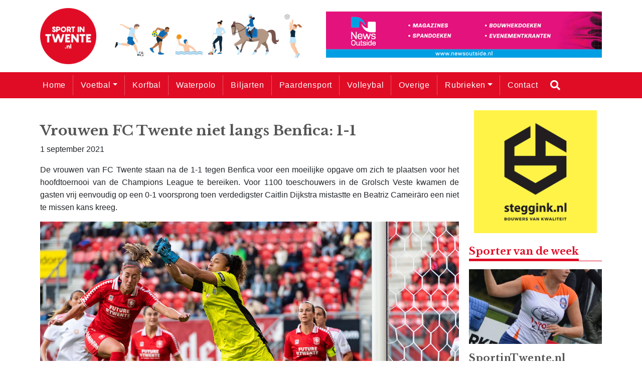

--- FILE ---
content_type: text/html; charset=UTF-8
request_url: https://sportintwente.nl/2021/09/vrouwen-fc-twente-niet-langs-benfica-1-1/
body_size: 9787
content:
		<!doctype html>
<html lang="nl-NL">
  <head>
  <meta charset="utf-8">
  <meta http-equiv="x-ua-compatible" content="ie=edge">
  <meta name="viewport" content="width=device-width, initial-scale=1, shrink-to-fit=no">
  <meta name='robots' content='index, follow, max-image-preview:large, max-snippet:-1, max-video-preview:-1' />
	<style>img:is([sizes="auto" i], [sizes^="auto," i]) { contain-intrinsic-size: 3000px 1500px }</style>
	
	<!-- This site is optimized with the Yoast SEO plugin v24.2 - https://yoast.com/wordpress/plugins/seo/ -->
	<title>Vrouwen FC Twente niet langs Benfica: 1-1 - Sport in Twente</title>
	<link rel="canonical" href="https://sportintwente.nl/2021/09/vrouwen-fc-twente-niet-langs-benfica-1-1/" />
	<meta property="og:locale" content="nl_NL" />
	<meta property="og:type" content="article" />
	<meta property="og:title" content="Vrouwen FC Twente niet langs Benfica: 1-1 - Sport in Twente" />
	<meta property="og:description" content="De vrouwen van FC Twente staan na de 1-1 tegen Benfica voor een moeilijke opgave om zich te plaatsen voor het hoofdtoernooi van de Champions League te bereiken. Voor 1100 toeschouwers in de Grolsch Veste kwamen de gasten vrij eenvoudig op een 0-1 voorsprong toen verdedigster Caitlin Dijkstra mistastte en Beatriz Cameiräro een niet te &hellip; Continued" />
	<meta property="og:url" content="https://sportintwente.nl/2021/09/vrouwen-fc-twente-niet-langs-benfica-1-1/" />
	<meta property="og:site_name" content="Sport in Twente" />
	<meta property="article:published_time" content="2021-09-01T09:13:43+00:00" />
	<meta property="og:image" content="https://bunny-wp-pullzone-txcr7pxf3w.b-cdn.net/wp-content/uploads/2021/09/RJ210831124461.jpg" />
	<meta property="og:image:width" content="1200" />
	<meta property="og:image:height" content="800" />
	<meta property="og:image:type" content="image/jpeg" />
	<meta name="author" content="Jaap Gonning" />
	<meta name="twitter:card" content="summary_large_image" />
	<meta name="twitter:label1" content="Geschreven door" />
	<meta name="twitter:data1" content="Jaap Gonning" />
	<meta name="twitter:label2" content="Geschatte leestijd" />
	<meta name="twitter:data2" content="2 minuten" />
	<script type="application/ld+json" class="yoast-schema-graph">{"@context":"https://schema.org","@graph":[{"@type":"Article","@id":"https://sportintwente.nl/2021/09/vrouwen-fc-twente-niet-langs-benfica-1-1/#article","isPartOf":{"@id":"https://sportintwente.nl/2021/09/vrouwen-fc-twente-niet-langs-benfica-1-1/"},"author":{"name":"Jaap Gonning","@id":"https://sportintwente.nl/#/schema/person/2da644255853491c989cd840420b4beb"},"headline":"Vrouwen FC Twente niet langs Benfica: 1-1","datePublished":"2021-09-01T09:13:43+00:00","dateModified":"2021-09-01T09:13:43+00:00","mainEntityOfPage":{"@id":"https://sportintwente.nl/2021/09/vrouwen-fc-twente-niet-langs-benfica-1-1/"},"wordCount":188,"publisher":{"@id":"https://sportintwente.nl/#organization"},"image":{"@id":"https://sportintwente.nl/2021/09/vrouwen-fc-twente-niet-langs-benfica-1-1/#primaryimage"},"thumbnailUrl":"https://bunny-wp-pullzone-txcr7pxf3w.b-cdn.net/wp-content/uploads/2021/09/RJ210831124461.jpg","keywords":["nieuws","vrouwenvoetbal"],"articleSection":["Vrouwenvoetbal"],"inLanguage":"nl-NL"},{"@type":"WebPage","@id":"https://sportintwente.nl/2021/09/vrouwen-fc-twente-niet-langs-benfica-1-1/","url":"https://sportintwente.nl/2021/09/vrouwen-fc-twente-niet-langs-benfica-1-1/","name":"Vrouwen FC Twente niet langs Benfica: 1-1 - Sport in Twente","isPartOf":{"@id":"https://sportintwente.nl/#website"},"primaryImageOfPage":{"@id":"https://sportintwente.nl/2021/09/vrouwen-fc-twente-niet-langs-benfica-1-1/#primaryimage"},"image":{"@id":"https://sportintwente.nl/2021/09/vrouwen-fc-twente-niet-langs-benfica-1-1/#primaryimage"},"thumbnailUrl":"https://bunny-wp-pullzone-txcr7pxf3w.b-cdn.net/wp-content/uploads/2021/09/RJ210831124461.jpg","datePublished":"2021-09-01T09:13:43+00:00","dateModified":"2021-09-01T09:13:43+00:00","breadcrumb":{"@id":"https://sportintwente.nl/2021/09/vrouwen-fc-twente-niet-langs-benfica-1-1/#breadcrumb"},"inLanguage":"nl-NL","potentialAction":[{"@type":"ReadAction","target":["https://sportintwente.nl/2021/09/vrouwen-fc-twente-niet-langs-benfica-1-1/"]}]},{"@type":"ImageObject","inLanguage":"nl-NL","@id":"https://sportintwente.nl/2021/09/vrouwen-fc-twente-niet-langs-benfica-1-1/#primaryimage","url":"https://bunny-wp-pullzone-txcr7pxf3w.b-cdn.net/wp-content/uploads/2021/09/RJ210831124461.jpg","contentUrl":"https://bunny-wp-pullzone-txcr7pxf3w.b-cdn.net/wp-content/uploads/2021/09/RJ210831124461.jpg","width":1200,"height":800},{"@type":"BreadcrumbList","@id":"https://sportintwente.nl/2021/09/vrouwen-fc-twente-niet-langs-benfica-1-1/#breadcrumb","itemListElement":[{"@type":"ListItem","position":1,"name":"Home","item":"https://sportintwente.nl/"},{"@type":"ListItem","position":2,"name":"Vrouwen FC Twente niet langs Benfica: 1-1"}]},{"@type":"WebSite","@id":"https://sportintwente.nl/#website","url":"https://sportintwente.nl/","name":"Sport in Twente","description":"Breedtesport in de regio Twente - Sport in Twente","publisher":{"@id":"https://sportintwente.nl/#organization"},"potentialAction":[{"@type":"SearchAction","target":{"@type":"EntryPoint","urlTemplate":"https://sportintwente.nl/?s={search_term_string}"},"query-input":{"@type":"PropertyValueSpecification","valueRequired":true,"valueName":"search_term_string"}}],"inLanguage":"nl-NL"},{"@type":"Organization","@id":"https://sportintwente.nl/#organization","name":"Sport in Twente","url":"https://sportintwente.nl/","logo":{"@type":"ImageObject","inLanguage":"nl-NL","@id":"https://sportintwente.nl/#/schema/logo/image/","url":"https://bunny-wp-pullzone-txcr7pxf3w.b-cdn.net/wp-content/uploads/2023/08/cropped-SportinTwente-e1693491029252.png","contentUrl":"https://bunny-wp-pullzone-txcr7pxf3w.b-cdn.net/wp-content/uploads/2023/08/cropped-SportinTwente-e1693491029252.png","width":150,"height":150,"caption":"Sport in Twente"},"image":{"@id":"https://sportintwente.nl/#/schema/logo/image/"}},{"@type":"Person","@id":"https://sportintwente.nl/#/schema/person/2da644255853491c989cd840420b4beb","name":"Jaap Gonning","image":{"@type":"ImageObject","inLanguage":"nl-NL","@id":"https://sportintwente.nl/#/schema/person/image/","url":"https://secure.gravatar.com/avatar/878d60806164d305430db745c0cdd59a3783d7607c90fee9e610a1c04f954d66?s=96&d=mm&r=g","contentUrl":"https://secure.gravatar.com/avatar/878d60806164d305430db745c0cdd59a3783d7607c90fee9e610a1c04f954d66?s=96&d=mm&r=g","caption":"Jaap Gonning"},"url":"https://sportintwente.nl/author/jaap-gonning/"}]}</script>
	<!-- / Yoast SEO plugin. -->


<link rel='dns-prefetch' href='//www.googletagmanager.com' />
<link rel='preconnect' href='https://bunny-wp-pullzone-txcr7pxf3w.b-cdn.net' />
<link rel='preconnect' href='https://fonts.bunny.net' />
<link rel="alternate" type="application/rss+xml" title="Sport in Twente &raquo; Vrouwen FC Twente niet langs Benfica: 1-1 reacties feed" href="https://sportintwente.nl/2021/09/vrouwen-fc-twente-niet-langs-benfica-1-1/feed/" />
<script type="text/javascript">
/* <![CDATA[ */
window._wpemojiSettings = {"baseUrl":"https:\/\/s.w.org\/images\/core\/emoji\/15.1.0\/72x72\/","ext":".png","svgUrl":"https:\/\/s.w.org\/images\/core\/emoji\/15.1.0\/svg\/","svgExt":".svg","source":{"concatemoji":"https:\/\/bunny-wp-pullzone-txcr7pxf3w.b-cdn.net\/wp-includes\/js\/wp-emoji-release.min.js?ver=6.8"}};
/*! This file is auto-generated */
!function(i,n){var o,s,e;function c(e){try{var t={supportTests:e,timestamp:(new Date).valueOf()};sessionStorage.setItem(o,JSON.stringify(t))}catch(e){}}function p(e,t,n){e.clearRect(0,0,e.canvas.width,e.canvas.height),e.fillText(t,0,0);var t=new Uint32Array(e.getImageData(0,0,e.canvas.width,e.canvas.height).data),r=(e.clearRect(0,0,e.canvas.width,e.canvas.height),e.fillText(n,0,0),new Uint32Array(e.getImageData(0,0,e.canvas.width,e.canvas.height).data));return t.every(function(e,t){return e===r[t]})}function u(e,t,n){switch(t){case"flag":return n(e,"\ud83c\udff3\ufe0f\u200d\u26a7\ufe0f","\ud83c\udff3\ufe0f\u200b\u26a7\ufe0f")?!1:!n(e,"\ud83c\uddfa\ud83c\uddf3","\ud83c\uddfa\u200b\ud83c\uddf3")&&!n(e,"\ud83c\udff4\udb40\udc67\udb40\udc62\udb40\udc65\udb40\udc6e\udb40\udc67\udb40\udc7f","\ud83c\udff4\u200b\udb40\udc67\u200b\udb40\udc62\u200b\udb40\udc65\u200b\udb40\udc6e\u200b\udb40\udc67\u200b\udb40\udc7f");case"emoji":return!n(e,"\ud83d\udc26\u200d\ud83d\udd25","\ud83d\udc26\u200b\ud83d\udd25")}return!1}function f(e,t,n){var r="undefined"!=typeof WorkerGlobalScope&&self instanceof WorkerGlobalScope?new OffscreenCanvas(300,150):i.createElement("canvas"),a=r.getContext("2d",{willReadFrequently:!0}),o=(a.textBaseline="top",a.font="600 32px Arial",{});return e.forEach(function(e){o[e]=t(a,e,n)}),o}function t(e){var t=i.createElement("script");t.src=e,t.defer=!0,i.head.appendChild(t)}"undefined"!=typeof Promise&&(o="wpEmojiSettingsSupports",s=["flag","emoji"],n.supports={everything:!0,everythingExceptFlag:!0},e=new Promise(function(e){i.addEventListener("DOMContentLoaded",e,{once:!0})}),new Promise(function(t){var n=function(){try{var e=JSON.parse(sessionStorage.getItem(o));if("object"==typeof e&&"number"==typeof e.timestamp&&(new Date).valueOf()<e.timestamp+604800&&"object"==typeof e.supportTests)return e.supportTests}catch(e){}return null}();if(!n){if("undefined"!=typeof Worker&&"undefined"!=typeof OffscreenCanvas&&"undefined"!=typeof URL&&URL.createObjectURL&&"undefined"!=typeof Blob)try{var e="postMessage("+f.toString()+"("+[JSON.stringify(s),u.toString(),p.toString()].join(",")+"));",r=new Blob([e],{type:"text/javascript"}),a=new Worker(URL.createObjectURL(r),{name:"wpTestEmojiSupports"});return void(a.onmessage=function(e){c(n=e.data),a.terminate(),t(n)})}catch(e){}c(n=f(s,u,p))}t(n)}).then(function(e){for(var t in e)n.supports[t]=e[t],n.supports.everything=n.supports.everything&&n.supports[t],"flag"!==t&&(n.supports.everythingExceptFlag=n.supports.everythingExceptFlag&&n.supports[t]);n.supports.everythingExceptFlag=n.supports.everythingExceptFlag&&!n.supports.flag,n.DOMReady=!1,n.readyCallback=function(){n.DOMReady=!0}}).then(function(){return e}).then(function(){var e;n.supports.everything||(n.readyCallback(),(e=n.source||{}).concatemoji?t(e.concatemoji):e.wpemoji&&e.twemoji&&(t(e.twemoji),t(e.wpemoji)))}))}((window,document),window._wpemojiSettings);
/* ]]> */
</script>

<style id='wp-emoji-styles-inline-css' type='text/css'>

	img.wp-smiley, img.emoji {
		display: inline !important;
		border: none !important;
		box-shadow: none !important;
		height: 1em !important;
		width: 1em !important;
		margin: 0 0.07em !important;
		vertical-align: -0.1em !important;
		background: none !important;
		padding: 0 !important;
	}
</style>
<link rel='stylesheet' id='wp-block-library-css' href='https://bunny-wp-pullzone-txcr7pxf3w.b-cdn.net/wp-includes/css/dist/block-library/style.min.css?ver=6.8' type='text/css' media='all' />
<style id='global-styles-inline-css' type='text/css'>
:root{--wp--preset--aspect-ratio--square: 1;--wp--preset--aspect-ratio--4-3: 4/3;--wp--preset--aspect-ratio--3-4: 3/4;--wp--preset--aspect-ratio--3-2: 3/2;--wp--preset--aspect-ratio--2-3: 2/3;--wp--preset--aspect-ratio--16-9: 16/9;--wp--preset--aspect-ratio--9-16: 9/16;--wp--preset--color--black: #000000;--wp--preset--color--cyan-bluish-gray: #abb8c3;--wp--preset--color--white: #ffffff;--wp--preset--color--pale-pink: #f78da7;--wp--preset--color--vivid-red: #cf2e2e;--wp--preset--color--luminous-vivid-orange: #ff6900;--wp--preset--color--luminous-vivid-amber: #fcb900;--wp--preset--color--light-green-cyan: #7bdcb5;--wp--preset--color--vivid-green-cyan: #00d084;--wp--preset--color--pale-cyan-blue: #8ed1fc;--wp--preset--color--vivid-cyan-blue: #0693e3;--wp--preset--color--vivid-purple: #9b51e0;--wp--preset--gradient--vivid-cyan-blue-to-vivid-purple: linear-gradient(135deg,rgba(6,147,227,1) 0%,rgb(155,81,224) 100%);--wp--preset--gradient--light-green-cyan-to-vivid-green-cyan: linear-gradient(135deg,rgb(122,220,180) 0%,rgb(0,208,130) 100%);--wp--preset--gradient--luminous-vivid-amber-to-luminous-vivid-orange: linear-gradient(135deg,rgba(252,185,0,1) 0%,rgba(255,105,0,1) 100%);--wp--preset--gradient--luminous-vivid-orange-to-vivid-red: linear-gradient(135deg,rgba(255,105,0,1) 0%,rgb(207,46,46) 100%);--wp--preset--gradient--very-light-gray-to-cyan-bluish-gray: linear-gradient(135deg,rgb(238,238,238) 0%,rgb(169,184,195) 100%);--wp--preset--gradient--cool-to-warm-spectrum: linear-gradient(135deg,rgb(74,234,220) 0%,rgb(151,120,209) 20%,rgb(207,42,186) 40%,rgb(238,44,130) 60%,rgb(251,105,98) 80%,rgb(254,248,76) 100%);--wp--preset--gradient--blush-light-purple: linear-gradient(135deg,rgb(255,206,236) 0%,rgb(152,150,240) 100%);--wp--preset--gradient--blush-bordeaux: linear-gradient(135deg,rgb(254,205,165) 0%,rgb(254,45,45) 50%,rgb(107,0,62) 100%);--wp--preset--gradient--luminous-dusk: linear-gradient(135deg,rgb(255,203,112) 0%,rgb(199,81,192) 50%,rgb(65,88,208) 100%);--wp--preset--gradient--pale-ocean: linear-gradient(135deg,rgb(255,245,203) 0%,rgb(182,227,212) 50%,rgb(51,167,181) 100%);--wp--preset--gradient--electric-grass: linear-gradient(135deg,rgb(202,248,128) 0%,rgb(113,206,126) 100%);--wp--preset--gradient--midnight: linear-gradient(135deg,rgb(2,3,129) 0%,rgb(40,116,252) 100%);--wp--preset--font-size--small: 13px;--wp--preset--font-size--medium: 20px;--wp--preset--font-size--large: 36px;--wp--preset--font-size--x-large: 42px;--wp--preset--spacing--20: 0.44rem;--wp--preset--spacing--30: 0.67rem;--wp--preset--spacing--40: 1rem;--wp--preset--spacing--50: 1.5rem;--wp--preset--spacing--60: 2.25rem;--wp--preset--spacing--70: 3.38rem;--wp--preset--spacing--80: 5.06rem;--wp--preset--shadow--natural: 6px 6px 9px rgba(0, 0, 0, 0.2);--wp--preset--shadow--deep: 12px 12px 50px rgba(0, 0, 0, 0.4);--wp--preset--shadow--sharp: 6px 6px 0px rgba(0, 0, 0, 0.2);--wp--preset--shadow--outlined: 6px 6px 0px -3px rgba(255, 255, 255, 1), 6px 6px rgba(0, 0, 0, 1);--wp--preset--shadow--crisp: 6px 6px 0px rgba(0, 0, 0, 1);}:where(body) { margin: 0; }.wp-site-blocks > .alignleft { float: left; margin-right: 2em; }.wp-site-blocks > .alignright { float: right; margin-left: 2em; }.wp-site-blocks > .aligncenter { justify-content: center; margin-left: auto; margin-right: auto; }:where(.is-layout-flex){gap: 0.5em;}:where(.is-layout-grid){gap: 0.5em;}.is-layout-flow > .alignleft{float: left;margin-inline-start: 0;margin-inline-end: 2em;}.is-layout-flow > .alignright{float: right;margin-inline-start: 2em;margin-inline-end: 0;}.is-layout-flow > .aligncenter{margin-left: auto !important;margin-right: auto !important;}.is-layout-constrained > .alignleft{float: left;margin-inline-start: 0;margin-inline-end: 2em;}.is-layout-constrained > .alignright{float: right;margin-inline-start: 2em;margin-inline-end: 0;}.is-layout-constrained > .aligncenter{margin-left: auto !important;margin-right: auto !important;}.is-layout-constrained > :where(:not(.alignleft):not(.alignright):not(.alignfull)){margin-left: auto !important;margin-right: auto !important;}body .is-layout-flex{display: flex;}.is-layout-flex{flex-wrap: wrap;align-items: center;}.is-layout-flex > :is(*, div){margin: 0;}body .is-layout-grid{display: grid;}.is-layout-grid > :is(*, div){margin: 0;}body{padding-top: 0px;padding-right: 0px;padding-bottom: 0px;padding-left: 0px;}a:where(:not(.wp-element-button)){text-decoration: underline;}:root :where(.wp-element-button, .wp-block-button__link){background-color: #32373c;border-width: 0;color: #fff;font-family: inherit;font-size: inherit;line-height: inherit;padding: calc(0.667em + 2px) calc(1.333em + 2px);text-decoration: none;}.has-black-color{color: var(--wp--preset--color--black) !important;}.has-cyan-bluish-gray-color{color: var(--wp--preset--color--cyan-bluish-gray) !important;}.has-white-color{color: var(--wp--preset--color--white) !important;}.has-pale-pink-color{color: var(--wp--preset--color--pale-pink) !important;}.has-vivid-red-color{color: var(--wp--preset--color--vivid-red) !important;}.has-luminous-vivid-orange-color{color: var(--wp--preset--color--luminous-vivid-orange) !important;}.has-luminous-vivid-amber-color{color: var(--wp--preset--color--luminous-vivid-amber) !important;}.has-light-green-cyan-color{color: var(--wp--preset--color--light-green-cyan) !important;}.has-vivid-green-cyan-color{color: var(--wp--preset--color--vivid-green-cyan) !important;}.has-pale-cyan-blue-color{color: var(--wp--preset--color--pale-cyan-blue) !important;}.has-vivid-cyan-blue-color{color: var(--wp--preset--color--vivid-cyan-blue) !important;}.has-vivid-purple-color{color: var(--wp--preset--color--vivid-purple) !important;}.has-black-background-color{background-color: var(--wp--preset--color--black) !important;}.has-cyan-bluish-gray-background-color{background-color: var(--wp--preset--color--cyan-bluish-gray) !important;}.has-white-background-color{background-color: var(--wp--preset--color--white) !important;}.has-pale-pink-background-color{background-color: var(--wp--preset--color--pale-pink) !important;}.has-vivid-red-background-color{background-color: var(--wp--preset--color--vivid-red) !important;}.has-luminous-vivid-orange-background-color{background-color: var(--wp--preset--color--luminous-vivid-orange) !important;}.has-luminous-vivid-amber-background-color{background-color: var(--wp--preset--color--luminous-vivid-amber) !important;}.has-light-green-cyan-background-color{background-color: var(--wp--preset--color--light-green-cyan) !important;}.has-vivid-green-cyan-background-color{background-color: var(--wp--preset--color--vivid-green-cyan) !important;}.has-pale-cyan-blue-background-color{background-color: var(--wp--preset--color--pale-cyan-blue) !important;}.has-vivid-cyan-blue-background-color{background-color: var(--wp--preset--color--vivid-cyan-blue) !important;}.has-vivid-purple-background-color{background-color: var(--wp--preset--color--vivid-purple) !important;}.has-black-border-color{border-color: var(--wp--preset--color--black) !important;}.has-cyan-bluish-gray-border-color{border-color: var(--wp--preset--color--cyan-bluish-gray) !important;}.has-white-border-color{border-color: var(--wp--preset--color--white) !important;}.has-pale-pink-border-color{border-color: var(--wp--preset--color--pale-pink) !important;}.has-vivid-red-border-color{border-color: var(--wp--preset--color--vivid-red) !important;}.has-luminous-vivid-orange-border-color{border-color: var(--wp--preset--color--luminous-vivid-orange) !important;}.has-luminous-vivid-amber-border-color{border-color: var(--wp--preset--color--luminous-vivid-amber) !important;}.has-light-green-cyan-border-color{border-color: var(--wp--preset--color--light-green-cyan) !important;}.has-vivid-green-cyan-border-color{border-color: var(--wp--preset--color--vivid-green-cyan) !important;}.has-pale-cyan-blue-border-color{border-color: var(--wp--preset--color--pale-cyan-blue) !important;}.has-vivid-cyan-blue-border-color{border-color: var(--wp--preset--color--vivid-cyan-blue) !important;}.has-vivid-purple-border-color{border-color: var(--wp--preset--color--vivid-purple) !important;}.has-vivid-cyan-blue-to-vivid-purple-gradient-background{background: var(--wp--preset--gradient--vivid-cyan-blue-to-vivid-purple) !important;}.has-light-green-cyan-to-vivid-green-cyan-gradient-background{background: var(--wp--preset--gradient--light-green-cyan-to-vivid-green-cyan) !important;}.has-luminous-vivid-amber-to-luminous-vivid-orange-gradient-background{background: var(--wp--preset--gradient--luminous-vivid-amber-to-luminous-vivid-orange) !important;}.has-luminous-vivid-orange-to-vivid-red-gradient-background{background: var(--wp--preset--gradient--luminous-vivid-orange-to-vivid-red) !important;}.has-very-light-gray-to-cyan-bluish-gray-gradient-background{background: var(--wp--preset--gradient--very-light-gray-to-cyan-bluish-gray) !important;}.has-cool-to-warm-spectrum-gradient-background{background: var(--wp--preset--gradient--cool-to-warm-spectrum) !important;}.has-blush-light-purple-gradient-background{background: var(--wp--preset--gradient--blush-light-purple) !important;}.has-blush-bordeaux-gradient-background{background: var(--wp--preset--gradient--blush-bordeaux) !important;}.has-luminous-dusk-gradient-background{background: var(--wp--preset--gradient--luminous-dusk) !important;}.has-pale-ocean-gradient-background{background: var(--wp--preset--gradient--pale-ocean) !important;}.has-electric-grass-gradient-background{background: var(--wp--preset--gradient--electric-grass) !important;}.has-midnight-gradient-background{background: var(--wp--preset--gradient--midnight) !important;}.has-small-font-size{font-size: var(--wp--preset--font-size--small) !important;}.has-medium-font-size{font-size: var(--wp--preset--font-size--medium) !important;}.has-large-font-size{font-size: var(--wp--preset--font-size--large) !important;}.has-x-large-font-size{font-size: var(--wp--preset--font-size--x-large) !important;}
:where(.wp-block-post-template.is-layout-flex){gap: 1.25em;}:where(.wp-block-post-template.is-layout-grid){gap: 1.25em;}
:where(.wp-block-columns.is-layout-flex){gap: 2em;}:where(.wp-block-columns.is-layout-grid){gap: 2em;}
:root :where(.wp-block-pullquote){font-size: 1.5em;line-height: 1.6;}
</style>
<link rel='stylesheet' id='sage/main.css-css' href='https://bunny-wp-pullzone-txcr7pxf3w.b-cdn.net/wp-content/themes/nieuwesportintwente/dist/styles/main_3e7c3c69.css' type='text/css' media='all' />
<script type="text/javascript" src="https://bunny-wp-pullzone-txcr7pxf3w.b-cdn.net/wp-includes/js/jquery/jquery.min.js?ver=3.7.1" id="jquery-core-js"></script>
<script type="text/javascript" src="https://bunny-wp-pullzone-txcr7pxf3w.b-cdn.net/wp-includes/js/jquery/jquery-migrate.min.js?ver=3.4.1" id="jquery-migrate-js"></script>
<link rel="https://api.w.org/" href="https://sportintwente.nl/wp-json/" /><link rel="alternate" title="JSON" type="application/json" href="https://sportintwente.nl/wp-json/wp/v2/posts/118560" /><link rel="EditURI" type="application/rsd+xml" title="RSD" href="https://sportintwente.nl/xmlrpc.php?rsd" />
<meta name="generator" content="WordPress 6.8" />
<link rel='shortlink' href='https://sportintwente.nl/?p=118560' />
<link rel="alternate" title="oEmbed (JSON)" type="application/json+oembed" href="https://sportintwente.nl/wp-json/oembed/1.0/embed?url=https%3A%2F%2Fsportintwente.nl%2F2021%2F09%2Fvrouwen-fc-twente-niet-langs-benfica-1-1%2F" />
<link rel="alternate" title="oEmbed (XML)" type="text/xml+oembed" href="https://sportintwente.nl/wp-json/oembed/1.0/embed?url=https%3A%2F%2Fsportintwente.nl%2F2021%2F09%2Fvrouwen-fc-twente-niet-langs-benfica-1-1%2F&#038;format=xml" />
<meta name="generator" content="Site Kit by Google 1.145.0" /><link rel="icon" href="https://bunny-wp-pullzone-txcr7pxf3w.b-cdn.net/wp-content/uploads/2023/08/cropped-cropped-SportinTwente-e1693491029252-32x32.png" sizes="32x32" />
<link rel="icon" href="https://bunny-wp-pullzone-txcr7pxf3w.b-cdn.net/wp-content/uploads/2023/08/cropped-cropped-SportinTwente-e1693491029252-192x192.png" sizes="192x192" />
<link rel="apple-touch-icon" href="https://bunny-wp-pullzone-txcr7pxf3w.b-cdn.net/wp-content/uploads/2023/08/cropped-cropped-SportinTwente-e1693491029252-180x180.png" />
<meta name="msapplication-TileImage" content="https://bunny-wp-pullzone-txcr7pxf3w.b-cdn.net/wp-content/uploads/2023/08/cropped-cropped-SportinTwente-e1693491029252-270x270.png" />
  <!-- Global site tag (gtag.js) - Google Analytics -->
  <script async src="https://www.googletagmanager.com/gtag/js?id=UA-155210863-1"></script>
  <script>
    window.dataLayer = window.dataLayer || [];
    function gtag(){dataLayer.push(arguments);}
    gtag('js', new Date());

    gtag('config', 'UA-155210863-1');
  </script>
</head>
  <body id="site-1" class="wp-singular post-template-default single single-post postid-118560 single-format-standard wp-custom-logo wp-theme-nieuwesportintwenteresources vrouwen-fc-twente-niet-langs-benfica-1-1 app-data index-data singular-data single-data single-post-data single-post-vrouwen-fc-twente-niet-langs-benfica-1-1-data">
        <header class="banner">
  <div class="subnav">
    <div class="container">
      <div class="row">
        <div class="col-12">
                    </div>
      </div>
    </div>
  </div>
  <div class="container">
    <div class="row">
        <div class="col-12 d-flex justify-content-between align-items-center">
            <a href="https://sportintwente.nl/" class="custom-logo-link" rel="home"><img width="150" height="150" src="https://bunny-wp-pullzone-txcr7pxf3w.b-cdn.net/wp-content/uploads/2023/08/cropped-SportinTwente-e1693491029252.png" class="custom-logo" alt="Sport in Twente" decoding="async" /></a>
            <div class="col-6 col-lg-4 p-0 d-block">
              <img class="img-fluid" src="https://bunny-wp-pullzone-txcr7pxf3w.b-cdn.net/wp-content/themes/nieuwesportintwente/dist/images/Sports_c0c5f084.png" alt="Sporten" draggable="false">
            </div>
            <button data-toggle="collapse" data-target="#navbar-menu" class="btn btn-primary menu-button d-block d-lg-none"><i class="fas fa-bars" aria-hidden="true"></i></button>
            <div class="col-6 pr-0 d-none d-lg-block">
              <div class="banners-menu">
                                                       <a href="https://www.epelectropan.nl/" target="_blank">
                        <img class="img-fluid w-100" src="https://bunny-wp-pullzone-txcr7pxf3w.b-cdn.net/wp-content/uploads/2025/12/EP-Banner-TV-600-100.jpg" alt="Electropan" draggable="false">
                    </a>
                                                                         <a href="https://www.newsoutside.nl/" target="_blank">
                        <img class="img-fluid w-100" src="https://bunny-wp-pullzone-txcr7pxf3w.b-cdn.net/wp-content/uploads/2022/01/News-Outside-600-x-100.png" alt="News Outside" draggable="false">
                    </a>
                                                                         <a href="https://www.yourenergyclub.com/" target="_blank">
                        <img class="img-fluid w-100" src="https://bunny-wp-pullzone-txcr7pxf3w.b-cdn.net/wp-content/uploads/2022/01/Banner-600-x-100-px-Sportverlichting-Your-Energy-Club.png" alt="Your Energy Club" draggable="false">
                    </a>
                                                                         <a href="https://pbsoccer.nl/" target="_blank">
                        <img class="img-fluid w-100" src="https://bunny-wp-pullzone-txcr7pxf3w.b-cdn.net/wp-content/uploads/2021/12/600x100-pixels.gif" alt="PBSoccer" draggable="false">
                    </a>
                                                                </div>
            </div>
        </div>
    </div>
  </div>

  <nav class="navbar bg-primary navbar-expand-lg menu-hide relative">
    <div class="container">
        <div id="navbar-menu" class="d-flex row w-100 collapse">
                          <div class="menu-hoofdmenu-container"><ul id="menu-hoofdmenu" class="navbar-nav"><li id="menu-item-12160" class="menu-item menu-item-type-custom menu-item-object-custom menu-item-home nav-item nav-item-12160"><a title="Home" href="https://sportintwente.nl" class="nav-link">Home</a></li><li id="menu-item-12200" class="menu-item menu-item-type-taxonomy menu-item-object-category menu-item-has-children nav-item nav-item-12200  dropdown"><a title="Voetbal" href="#" class="dropdown-toggle nav-link" data-toggle="dropdown" role="button" aria-haspopup="true">Voetbal</a>
<div role="menu" class=" dropdown-menu">
<a title="Voetbalnieuws" href="https://sportintwente.nl/category/voetbal/" class="menu-item menu-item-type-taxonomy menu-item-object-category dropdown-item" id="menu-item-36171">Voetbalnieuws</a><a title="Vrouwenvoetbal" href="https://sportintwente.nl/category/vrouwenvoetbal/" class="menu-item menu-item-type-taxonomy menu-item-object-category current-post-ancestor current-menu-parent current-post-parent dropdown-item" id="menu-item-12231">Vrouwenvoetbal</a></div>
</li><li id="menu-item-12255" class="menu-item menu-item-type-taxonomy menu-item-object-category nav-item nav-item-12255"><a title="Korfbal" href="https://sportintwente.nl/category/korfbal/" class="nav-link">Korfbal</a></li><li id="menu-item-12282" class="menu-item menu-item-type-taxonomy menu-item-object-category nav-item nav-item-12282"><a title="Waterpolo" href="https://sportintwente.nl/category/waterpolo/" class="nav-link">Waterpolo</a></li><li id="menu-item-12237" class="menu-item menu-item-type-taxonomy menu-item-object-category nav-item nav-item-12237"><a title="Biljarten" href="https://sportintwente.nl/category/biljarten/" class="nav-link">Biljarten</a></li><li id="menu-item-12199" class="menu-item menu-item-type-taxonomy menu-item-object-category nav-item nav-item-12199"><a title="Paardensport" href="https://sportintwente.nl/category/paardensport/" class="nav-link">Paardensport</a></li><li id="menu-item-12201" class="menu-item menu-item-type-taxonomy menu-item-object-category nav-item nav-item-12201"><a title="Volleybal" href="https://sportintwente.nl/category/volleybal/" class="nav-link">Volleybal</a></li><li id="menu-item-35963" class="menu-item menu-item-type-post_type menu-item-object-page nav-item nav-item-35963"><a title="Overige" href="https://sportintwente.nl/overige/" class="nav-link">Overige</a></li><li id="menu-item-12285" class="menu-item menu-item-type-custom menu-item-object-custom menu-item-has-children nav-item nav-item-12285  dropdown"><a title="Rubrieken" href="#" class="dropdown-toggle nav-link" data-toggle="dropdown" role="button" aria-haspopup="true">Rubrieken</a>
<div role="menu" class=" dropdown-menu">
<a title="Algemeen" href="https://sportintwente.nl/category/algemeen/" class="menu-item menu-item-type-taxonomy menu-item-object-category dropdown-item" id="menu-item-35932">Algemeen</a><a title="Sporter van de week" href="https://sportintwente.nl/category/column/sporter-van-de-week/" class="menu-item menu-item-type-taxonomy menu-item-object-category dropdown-item" id="menu-item-110087">Sporter van de week</a><a title="Vacatures" href="https://sportintwente.nl/category/vacature/" class="menu-item menu-item-type-taxonomy menu-item-object-category dropdown-item" id="menu-item-35928">Vacatures</a><a title="Club van de Maand" href="https://sportintwente.nl/category/column/club-van-de-maand/" class="menu-item menu-item-type-taxonomy menu-item-object-category dropdown-item" id="menu-item-110088">Club van de Maand</a></div>
</li><li id="menu-item-12207" class="menu-item menu-item-type-post_type menu-item-object-page nav-item nav-item-12207"><a title="Contact" href="https://sportintwente.nl/contact-2/" class="nav-link">Contact</a></li></ul></div>
                        <button class="d-flex search-menu-item">
              <i class="fas fa-search"></i>
            </button>
        </div>
    </div>
  </nav>
  <div class="col-12 d-block d-lg-none mb-3">
    <div class="banners-menu">
                                     <a href="https://www.epelectropan.nl/" target="_blank">
                    <img class="img-fluid w-100" src="https://bunny-wp-pullzone-txcr7pxf3w.b-cdn.net/wp-content/uploads/2025/12/EP-Banner-TV-600-100.jpg" alt="Electropan" draggable="false">
                </a>
                                                 <a href="https://www.newsoutside.nl/" target="_blank">
                    <img class="img-fluid w-100" src="https://bunny-wp-pullzone-txcr7pxf3w.b-cdn.net/wp-content/uploads/2022/01/News-Outside-600-x-100.png" alt="News Outside" draggable="false">
                </a>
                                                 <a href="https://www.yourenergyclub.com/" target="_blank">
                    <img class="img-fluid w-100" src="https://bunny-wp-pullzone-txcr7pxf3w.b-cdn.net/wp-content/uploads/2022/01/Banner-600-x-100-px-Sportverlichting-Your-Energy-Club.png" alt="Your Energy Club" draggable="false">
                </a>
                                                 <a href="https://pbsoccer.nl/" target="_blank">
                    <img class="img-fluid w-100" src="https://bunny-wp-pullzone-txcr7pxf3w.b-cdn.net/wp-content/uploads/2021/12/600x100-pixels.gif" alt="PBSoccer" draggable="false">
                </a>
                                </div>
</div>
</header>
    <div class="wrap container" role="document">
      <div class="content">
        <main class="main">
                 <article>
  <div class="row">
    <div class="col-md-8 col-lg-9">
      
        <img width="1200" height="800" src="https://bunny-wp-pullzone-txcr7pxf3w.b-cdn.net/wp-content/uploads/2021/09/RJ210831124461.jpg" class="img-fluid w-100 mb-4 wp-post-image" alt="" decoding="async" fetchpriority="high" />
      
      <header>
        <h1 class="entry-title">Vrouwen FC Twente niet langs Benfica: 1-1</h1>
        <p class="byline author vcard">
  <time class="updated" datetime="2021-09-01T09:13:43+00:00">1 september 2021</time>
</p>
      </header>
      <div class="entry-content">
        <p>De vrouwen van FC Twente staan na de 1-1 tegen Benfica voor een moeilijke opgave om zich te plaatsen voor het hoofdtoernooi van de Champions League te bereiken. Voor 1100 toeschouwers in de Grolsch Veste kwamen de gasten vrij eenvoudig op een 0-1 voorsprong toen verdedigster Caitlin Dijkstra mistastte en Beatriz Cameiräro een niet te missen kans kreeg.</p>
<p><img decoding="async" class="aligncenter size-full wp-image-118562" src="https://bunny-wp-pullzone-txcr7pxf3w.b-cdn.net/wp-content/uploads/2021/09/RJ210831124458.jpg" alt="" width="1200" height="800" /></p>
<p>&nbsp;</p>
<p>De thuisclub leed in de eerste helft veel bal verlies, passes kwamen niet aan en bijna was elke afvallende bal voor de tegenstandsters. Kort voor het verstrijken van de eerste helft kwam de eerste beste aanval van FC Twente en dat leverde meteen de gelijkmaker op. Bente Jansen zette op rechts goed voor en Fenna Kalma maakte het bekwaam af.</p>
<p><img decoding="async" class="aligncenter size-full wp-image-118563" src="https://bunny-wp-pullzone-txcr7pxf3w.b-cdn.net/wp-content/uploads/2021/09/RJ210831124463.jpg" alt="" width="1200" height="800" /></p>
<p>In de tweede helft speelde FC Twente duidelijk beter maar de beste kansen waren toch voor de vrouwen van Benfica. Tot twee keer toe moest keepster Daphne van Domselaar ingrijpen om een achterstand te voorkomen. Zo bleef het 1-1 en blijft FC Twente hoop houden om zich volgende week in Lissabon te plaatsen voor de groepsfase.</p>
<p>Foto&#8217;s: <a href="http://www.sportfoto-oost.nl">Ron Jonker sportfoto-oost.nl</a></p>
        <div class="col-6 pr-0 d-block d-lg-none">
        <div class="banners-menu" style="width: 95vw!important">
                                                       <a href="https://www.epelectropan.nl/" target="_blank">
                        <img class="img-fluid w-100" src="https://bunny-wp-pullzone-txcr7pxf3w.b-cdn.net/wp-content/uploads/2025/12/EP-Banner-TV-600-100.jpg" alt="Electropan" draggable="false">
                    </a>
                                                                         <a href="https://www.newsoutside.nl/" target="_blank">
                        <img class="img-fluid w-100" src="https://bunny-wp-pullzone-txcr7pxf3w.b-cdn.net/wp-content/uploads/2022/01/News-Outside-600-x-100.png" alt="News Outside" draggable="false">
                    </a>
                                                                         <a href="https://www.yourenergyclub.com/" target="_blank">
                        <img class="img-fluid w-100" src="https://bunny-wp-pullzone-txcr7pxf3w.b-cdn.net/wp-content/uploads/2022/01/Banner-600-x-100-px-Sportverlichting-Your-Energy-Club.png" alt="Your Energy Club" draggable="false">
                    </a>
                                                                         <a href="https://pbsoccer.nl/" target="_blank">
                        <img class="img-fluid w-100" src="https://bunny-wp-pullzone-txcr7pxf3w.b-cdn.net/wp-content/uploads/2021/12/600x100-pixels.gif" alt="PBSoccer" draggable="false">
                    </a>
                                                                </div>
            </div>
        <div class="col-6 pr-0 d-none d-lg-block">
              <div class="banners-menu" style="width: 900px!important">
                                                       <a href="https://www.epelectropan.nl/" target="_blank">
                        <img class="img-fluid w-100" src="https://bunny-wp-pullzone-txcr7pxf3w.b-cdn.net/wp-content/uploads/2025/12/EP-Banner-TV-600-100.jpg" alt="Electropan" draggable="false">
                    </a>
                                                                         <a href="https://www.newsoutside.nl/" target="_blank">
                        <img class="img-fluid w-100" src="https://bunny-wp-pullzone-txcr7pxf3w.b-cdn.net/wp-content/uploads/2022/01/News-Outside-600-x-100.png" alt="News Outside" draggable="false">
                    </a>
                                                                         <a href="https://www.yourenergyclub.com/" target="_blank">
                        <img class="img-fluid w-100" src="https://bunny-wp-pullzone-txcr7pxf3w.b-cdn.net/wp-content/uploads/2022/01/Banner-600-x-100-px-Sportverlichting-Your-Energy-Club.png" alt="Your Energy Club" draggable="false">
                    </a>
                                                                         <a href="https://pbsoccer.nl/" target="_blank">
                        <img class="img-fluid w-100" src="https://bunny-wp-pullzone-txcr7pxf3w.b-cdn.net/wp-content/uploads/2021/12/600x100-pixels.gif" alt="PBSoccer" draggable="false">
                    </a>
                                                                </div>
            </div>
      </div>
    </div>

    <div class="col-md-4 col-lg-3">
      <div class="sidebar">
  <div class="row">
    <div class="col-12 d-block">
      <div class="banners-right-sidebar">
                               <a href="https://www.volea.nl/" target="_blank" class="col-12 mt-md-0 mb-4 d-block d-md-none d-lg-block" rel="nofollow"><img src="https://bunny-wp-pullzone-txcr7pxf3w.b-cdn.net/wp-content/uploads/2025/12/SO-BANNER-NEWS-OUTSIDE-1.png" class="img-fluid w-100" alt="Volea"></a>
                                         <a href="https://www.steggink.nl/" target="_blank" class="col-12 mt-md-0 mb-4 d-block d-md-none d-lg-block" rel="nofollow"><img src="https://bunny-wp-pullzone-txcr7pxf3w.b-cdn.net/wp-content/uploads/2022/01/LG-Steggink-staand-KL-dakje-1-1.png" class="img-fluid w-100" alt="Steggink"></a>
                                </div>
    </div>
  </div>

  <section class="summary-cards mt-0 mt-md-4 mt-lg-0">
      <div class="title_underline d-flex justify-content-between mb-3">
          <h4><a href="/category/column/sporter-van-de-week/">Sporter van de week</a></h4>
      </div>
                                   <a href="https://sportintwente.nl/2023/11/sportintwente-nl-sporter-van-de-week-marloes-nijkamp-van-korfbalvereniging-amicitia/" class="header-card no-border">
                              <div class="header-card_img">
                  <img width="480" height="270" src="https://bunny-wp-pullzone-txcr7pxf3w.b-cdn.net/wp-content/uploads/2023/11/Foto-Marloes-Nijkamp-480x270.jpeg" class="img-fluid w-100 wp-post-image" alt="" decoding="async" loading="lazy" />
                </div>
                            <div class="py-3">
                <h2 class="h4">SportinTwente.nl Sporter van de Week: Marloes Nijkamp van korfbalvereniging Amicitia</h2>
                <p class="font-weight-light m-0">Het is weer tijd voor een nieuwe Sporter van de Week! In deze editie: Marloes Nijkamp (28) uit Vriezenveen. Marloes...</p>
              </div>
            </a>
                                               <a href="https://sportintwente.nl/2023/10/sporter-van-de-week-jade-brughuis-20-van-jolly-jumpers-dames-1/" class="header-card no-border mb-3">
            <div class="row no-gutters d-flex align-items-stretch">
              <div class="col-5">
                  <div class="header-card_img header-card_imgbg h-100" style="background: url(https://bunny-wp-pullzone-txcr7pxf3w.b-cdn.net/wp-content/uploads/2023/10/Jade-Brughuis-2-480x270.jpeg)">
                  </div>
              </div>
              <div class="col-7">
                  <div class="header-card_body p-3">
                      <h5 class="h5 m-0">Sporter van de Week: Jade Brughuis (20) van Jolly Jumpers Dames 1</h5>
                  </div>
              </div>
            </div>
          </a>
                                               <a href="https://sportintwente.nl/2023/09/sportintwente-nl-sporter-van-de-week-wessel-bom-van-rksv-neo/" class="header-card no-border mb-3">
            <div class="row no-gutters d-flex align-items-stretch">
              <div class="col-5">
                  <div class="header-card_img header-card_imgbg h-100" style="background: url(https://bunny-wp-pullzone-txcr7pxf3w.b-cdn.net/wp-content/uploads/2023/09/WhatsApp-Image-2023-09-28-at-13.04.33-480x270.jpeg)">
                  </div>
              </div>
              <div class="col-7">
                  <div class="header-card_body p-3">
                      <h5 class="h5 m-0">Sporter van de Week: Wessel Bom van RKSV NEO</h5>
                  </div>
              </div>
            </div>
          </a>
                                  </section>

  <section class="summary-cards">
      <div class="title_underline d-flex justify-content-between mb-3">
          <h4><a href="/category/vacature/">Vacatures</a></h4>
      </div>
      
                 <a href="https://sportintwente.nl/2024/04/redacteuren-gezocht/" class="header-card no-border mb-3">
            <div class="row no-gutters d-flex align-items-stretch">
              <div class="col-5">
                  <div class="header-card_img header-card_imgbg h-100" style="background: url(https://bunny-wp-pullzone-txcr7pxf3w.b-cdn.net/wp-content/uploads/2021/10/vacature-480x270.jpg)">
                  </div>
              </div>
              <div class="col-7">
                  <div class="header-card_body p-3">
                      <h5 class="h5 m-0">Redacteuren gezocht!</h5>
                  </div>
              </div>
            </div>
          </a>
                 <a href="https://sportintwente.nl/2021/01/85493/" class="header-card no-border mb-3">
            <div class="row no-gutters d-flex align-items-stretch">
              <div class="col-5">
                  <div class="header-card_img header-card_imgbg h-100" style="background: url(https://bunny-wp-pullzone-txcr7pxf3w.b-cdn.net/wp-content/uploads/2020/01/Vacature-480x270.jpg)">
                  </div>
              </div>
              <div class="col-7">
                  <div class="header-card_body p-3">
                      <h5 class="h5 m-0">Uw vacature op SportinTwente.nl?</h5>
                  </div>
              </div>
            </div>
          </a>
              </section>

  <div class="row">
          </div>

  <section class="summary-cards">
      <div class="title_underline d-flex justify-content-between mb-3">
        <h4><a href="/category/column/club-van-de-maand/">Club van de maand</a></h4>
      </div>
                                   <a href="https://sportintwente.nl/2023/10/club-van-de-maand-ehv/" class="header-card no-border">
                              <div class="header-card_img">
                  <img width="441" height="270" src="https://bunny-wp-pullzone-txcr7pxf3w.b-cdn.net/wp-content/uploads/2023/10/logo-EHV-441x270.jpg" class="img-fluid w-100 wp-post-image" alt="" decoding="async" loading="lazy" />
                </div>
                            <div class="py-3">
                <h2 class="h4">Club van de maand: EHV</h2>
                <p class="font-weight-light m-0">Vanaf deze maand heeft SportinTwente.nl een nieuwe rubriek, namelijk 'Club van de maand'. Iedere maand zetten we in deze rubriek...</p>
              </div>
            </a>
                                               <a href="https://sportintwente.nl/2022/11/club-van-de-maand-voetbalplezier-en-vriendschap-bij-old-stars-twenterand/" class="header-card no-border mb-3">
            <div class="row no-gutters d-flex align-items-stretch">
              <div class="col-5">
                  <div class="header-card_img header-card_imgbg h-100" style="background: url(https://bunny-wp-pullzone-txcr7pxf3w.b-cdn.net/wp-content/uploads/2022/10/P1110645-480x270.jpg)">
                  </div>
              </div>
              <div class="col-7">
                  <div class="header-card_body p-3">
                      <h5 class="h5 m-0">Club van de maand: Voetbalplezier en vriendschap bij Old Stars Twenterand</h5>
                  </div>
              </div>
            </div>
          </a>
                                               <a href="https://sportintwente.nl/2021/09/ronny-jannink-voorzitter-tc-nijverdal-het-zou-mooi-zijn-als-het-ons-lukt-om-8-nieuwe-mooie-banen-te-realiseren/" class="header-card no-border mb-3">
            <div class="row no-gutters d-flex align-items-stretch">
              <div class="col-5">
                  <div class="header-card_img header-card_imgbg h-100" style="background: url(https://bunny-wp-pullzone-txcr7pxf3w.b-cdn.net/wp-content/uploads/2021/09/tc-nijverdal-5-480x270.jpg)">
                  </div>
              </div>
              <div class="col-7">
                  <div class="header-card_body p-3">
                      <h5 class="h5 m-0">Ronny Jannink voorzitter TC Nijverdal: &#8220;Het zou mooi zijn als het ons lukt om 8 nieuwe, mooie banen te realiseren&#8221;</h5>
                  </div>
              </div>
            </div>
          </a>
                                  </section>
</div>
    </div>
  </div>

</article>
          </main>
              </div>
      <div class="search-modal">
        <div class="search-modal-inner position-relative">
          <form id="search-bar" class="d-flex flex-row" action="https://sportintwente.nl/?s=">
          <input id="search-input" class="d-flex form-control" type="text" placeholder="Zoeken..">
          <button id="search-send" class="d-flex btn btn-primary" type="submit">Zoeken</button>
          </form>
          <button class="search-modal-close" type="submit">
            <i class="fas fa-times"></i>
          </button>
        </div>

      </div>
    </div>
        <footer class="content-info">
  
  <div class="bottom-footer">
    <div class="container">
      <div class="py-3 col-12 d-flex flex-row justify-end align-items-center">
        <p class="text-white mb-0">Copyright © 2026 Sport in Twente.</p>
      </div>
    </div>
  </div>
</footer>
    <script type="speculationrules">
{"prefetch":[{"source":"document","where":{"and":[{"href_matches":"\/*"},{"not":{"href_matches":["\/wp-*.php","\/wp-admin\/*","\/wp-content\/uploads\/*","\/wp-content\/*","\/wp-content\/plugins\/*","\/wp-content\/themes\/nieuwesportintwente\/resources\/*","\/*\\?(.+)"]}},{"not":{"selector_matches":"a[rel~=\"nofollow\"]"}},{"not":{"selector_matches":".no-prefetch, .no-prefetch a"}}]},"eagerness":"conservative"}]}
</script>
<script type="text/javascript" src="https://sportintwente.nl/wp-content/plugins/litespeed-cache/assets/js/instant_click.min.js?ver=7.7" id="litespeed-cache-js" defer="defer" data-wp-strategy="defer"></script>
<script type="text/javascript" src="https://bunny-wp-pullzone-txcr7pxf3w.b-cdn.net/wp-content/themes/nieuwesportintwente/dist/scripts/main_3e7c3c69.js" id="sage/main.js-js"></script>
  </body>
</html>


<!-- Page cached by LiteSpeed Cache 7.7 on 2026-01-18 11:55:30 -->